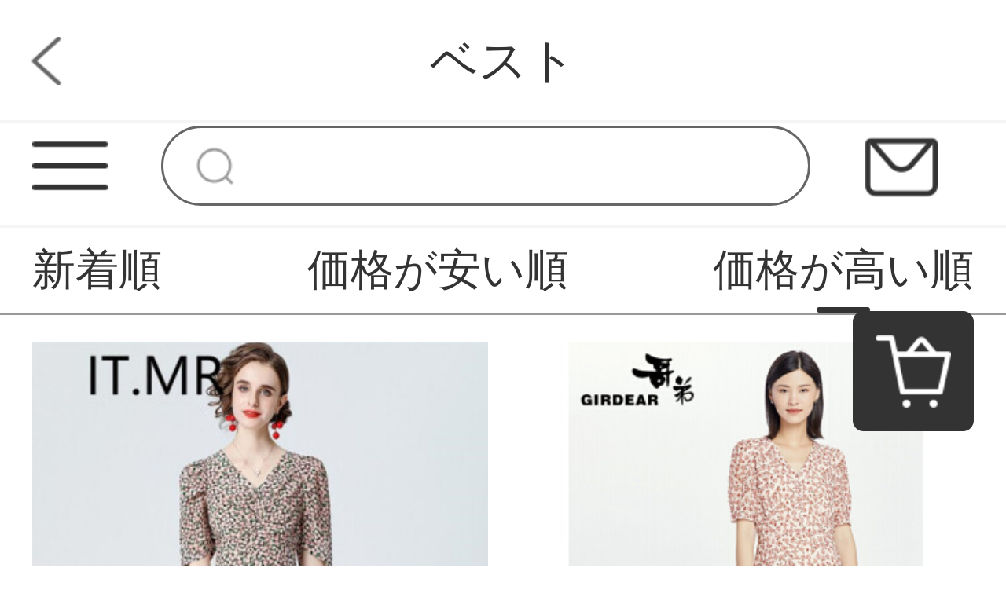

--- FILE ---
content_type: text/html; charset=UTF-8
request_url: http://www.karxofarock.com/products?price=desc&category_id=461&keyword=&is_new=
body_size: 7239
content:
<!DOCTYPE html>
<html lang="ja">
<head>
    <meta charset="utf-8">
    <meta http-equiv="X-UA-Compatible" content="IE=edge">
    <meta name="viewport" content="width=device-width, initial-scale=1">

    <!-- CSRF Token -->
    <meta name="csrf-token" content="JEzw8VOGxlH2r5ESGAc8QdChrk0va2ONGPOVIamt">

    <title>カジュアルウエアなら、チューズデーファッションでよい</title>
    <meta name="Keywords" content="レディースファッション、レディース服、カジュアルウエア、tシャツ、パーカー、ワンピース、スカート">
    <meta name="Description" content="ようこそチューズデーファッションへ。人気のレディースファッションを豊富に取り揃え">

    <!-- Styles -->
    <link href="http://www.karxofarock.com/css/app.css" rel="stylesheet">
    <link href="http://www.karxofarock.com/js/layui/css/layui.css" rel="stylesheet">
                <link href="" rel="stylesheet">
                <link href="" rel="stylesheet">
        
    <style>
    .pagination-container {
        width: 80%;
        display: flex;
        justify-content: center;
        margin: 0 auto;
    }

    .pagination {
        display: flex;
        margin: .3rem auto;
    }

    .pagination>li {
        width: .6rem;
        height: .6rem;
        margin-right: .16rem;
        font-size: .24rem;
        text-align: center;
        line-height: .6rem;
        color: #333333;
        background: #f4f4f5;
        border-radius: .08rem;
    }

    .pagination>li>a {
        display: block;
        width: .6rem;
        height: .6rem;
        font-size: .24rem;
        text-align: center;
        line-height: .6rem;
        color: #333333;
        background: #f4f4f5;
        border-radius: .08rem;
    }

    .pagination li .next,
    .pagination li .prev {
        width: .6rem;
        height: .6rem;
        margin-right: .16rem;
        font-size: .24rem;
        text-align: center;
        line-height: .6rem;
        color: #333333;
        background: #f4f4f5;
        border-radius: .08rem;
    }

    .pagination>.active>a,
    .pagination>.active>a:hover,
    .pagination>.active>a:focus,
    .pagination>.active>span,
    .pagination>.active>span:hover,
    .pagination>.active>span:focus {
        color: #ffffff;
        background: #333333;
    }
</style>
    </head>
<body class="sp-style">
    <div id="app" class="products-index-page-mobile">
        
        <!-- 优惠券弹窗 -->
<div class="sp-coupons-box">
    <div class="coupons-item">
        <!-- 领取优惠券成功提示 -->
        <div class="alert"></div>
        <div class="coupons-list"></div>
        <div class="coupons-btn">
            <input class="exit-btn" type="button">
        </div>
        <img class="sp-coupons-01" src="http://www.karxofarock.com/images/mobile/sp_coupons_11.png">
        <img class="sp-coupons-02" src="http://www.karxofarock.com/images/mobile/sp_coupons_12.png">
        <img class="sp-coupons-03" src="http://www.karxofarock.com/images/mobile/sp_coupons_13.png">
    </div>
</div>
        
                    <div class="header-custom-sp">
    <div class="header-custom-sp-content">チューズデーファッション</div>
</div>
<div class="header-space-sp"></div>
<div class="header-sp">
    <img class="class" src="http://www.karxofarock.com/images/mobile/three_lines.png">
    <form action="http://www.karxofarock.com/products">
        <input class="search" type="search" name="keyword">
    </form>
    <a href="http://www.karxofarock.com/questions/show">
        <img class="mail" src="http://www.karxofarock.com/images/mobile/mail.png">
    </a>
</div>
<div class="side-custom-sp">
    <div class="close">
        <img class="close-sile-sp" src="http://www.karxofarock.com/images/mobile/sile_close_sp.png">
    </div>
    <div class="side-custom-content-sp">
        
                            <a href="http://www.karxofarock.com/login" class="item">ログイン</a>
                                            <a href="http://www.karxofarock.com/products?category_id=455"
                   class="item">Tシャツ</a>
                                                <a href="http://www.karxofarock.com/products?category_id=456"
                   class="item">シャツ</a>
                                                <a href="http://www.karxofarock.com/products?category_id=457"
                   class="item">パーカー</a>
                                                <a href="http://www.karxofarock.com/products?category_id=458"
                   class="item">ワンピース</a>
                                                <a href="http://www.karxofarock.com/products?category_id=459"
                   class="item">スカート</a>
                                                <a href="http://www.karxofarock.com/products?category_id=460"
                   class="item">ズボン</a>
                                                <a href="http://www.karxofarock.com/products?category_id=461"
                   class="item">ベスト</a>
                                                <a href="http://www.karxofarock.com/products?category_id=462"
                   class="item">ジャケット</a>
                                                <a href="http://www.karxofarock.com/products?category_id=463"
                   class="item">コート</a>
                                                <a href="http://www.karxofarock.com/products?category_id=464"
                   class="item">セーター</a>
                            
    </div>
</div>
        
        
        <div class="title-block-sp">
    <a href="javascript:window.history.go(-1)" class="return"></a>
    <span>ベスト</span>
</div>
<div class="vacancy-title-block-sp"></div>
<div class="retrieval-sp">
            <a href="http://www.karxofarock.com/products?price=desc&category_id=461&keyword=&is_new=1"><div class="box">新着順</div></a>
        <a href="http://www.karxofarock.com/products?price=asc&category_id=461&keyword=&is_new="><div class="box ">価格が安い順</div></a>
    <a href="http://www.karxofarock.com/products?price=desc&category_id=461&keyword=&is_new="><div class="box  box-sel ">価格が高い順</div></a>
</div>
<div class="result-sp" id="result-sp">
        <a href="http://www.karxofarock.com/products/283102" class="box">
        <img lay-src="https://www.karxofarock.com/storage/products/p2/202106/08/original_8IU4BkYzxoRjfKwfr4u5.jpg">
        <div class="name">IT.MR香港潮牌小花真糸半袖ワンピースフィィア·スフィア</div>
        <div class="price">¥7,603~</div>
    </a>
        <a href="http://www.karxofarock.com/products/283107" class="box">
        <img lay-src="https://www.karxofarock.com/storage/products/p2/202106/08/original_aGsY9xah01ri6AQ6KEan.jpg">
        <div class="name">兄の弟レイディ・スーフ・ショー2021夏には復古V襟の泡の袖の茶服の高腰シフォンワンピスの中の長いA字のスカートA 500113粉L（4ヤード）を着用しています。</div>
        <div class="price">¥2,895~</div>
    </a>
        <a href="http://www.karxofarock.com/products/283104" class="box">
        <img lay-src="https://www.karxofarock.com/storage/products/p2/202106/08/original_olFz7GasYkPHpYyo7KqB.jpg">
        <div class="name">顔域泡袖プリントシャツ女2021年新着夏ファッション気質痩せたキクラゲの上着とシャツのアンズフラワー【前売り6月9日】XXXX</div>
        <div class="price">¥2,278~</div>
    </a>
        <a href="http://www.karxofarock.com/products/14521" class="box">
        <img lay-src="https://www.karxofarock.com/storage/products/p2/202009/03/original_6LLB67hctFCTl4Waf6AI.jpg">
        <div class="name">芸術家連名モデルA 21 2020秋冬新着ジーンズックゆったり低腰プリントストレートパンツ潮流ins風F 03126011天青30</div>
        <div class="price">¥1,371~</div>
    </a>
        <a href="http://www.karxofarock.com/products/283105" class="box">
        <img lay-src="https://www.karxofarock.com/storage/products/p2/202106/08/original_8Ez0mOHrBGuFGJU26l7u.jpg">
        <div class="name">夏の服の女性ファッションが新しくなりました。スリムで大きいサイズのレディです。ファンシーです。偽の2つのセットのスカート半袖プリントのスカートの女性夏の服と黒い服の上着をセットにしました。</div>
        <div class="price">¥1,349~</div>
    </a>
        <a href="http://www.karxofarock.com/products/14255" class="box">
        <img lay-src="https://www.karxofarock.com/storage/products/p2/202009/02/original_Mm84Qm7pxbRPZ9qTKGal.jpg">
        <div class="name">純粋なオンラインブランドA 21秋に2019新着レディ・スーフヴィンテージシンプルで弾力性のある高腰テーパ型女史9分ジーズR 49323217浅中藍28</div>
        <div class="price">¥1,288~</div>
    </a>
        <a href="http://www.karxofarock.com/products/14209" class="box">
        <img lay-src="https://www.karxofarock.com/storage/products/p2/202009/02/original_Hr1vZrJYhMxuj9FP6aKc.jpg">
        <div class="name">純粋なオンラインブランドA 21秋のレディ・スタイルショー2020デニムのゆったりとした高腰のズボンR 403226002天藍25号を新発売しました。</div>
        <div class="price">¥1,219~</div>
    </a>
        <a href="http://www.karxofarock.com/products/14270" class="box">
        <img lay-src="https://www.karxofarock.com/storage/products/p2/202009/02/original_nrsTKWQn8CmyWQG74xwB.jpg">
        <div class="name">純粋なオンラインブランドA 21秋に新しく着かれた2019レディスファン百合ジーズ力がゆったりしています。高腰ストレートパンツ女子学生R 4932320112浅中藍27</div>
        <div class="price">¥1,212~</div>
    </a>
        <a href="http://www.karxofarock.com/products/14236" class="box">
        <img lay-src="https://www.karxofarock.com/storage/products/p2/202009/02/original_JvzT1QZ0e83XoYX2UVp5.jpg">
        <div class="name">純正オンラインブランドA 21秋には新着2019レディスフファッション九分ジーズ打色側織布ベルトストレートレギンスファッションR 49323232326035浅中藍155/62 A/S</div>
        <div class="price">¥1,212~</div>
    </a>
        <a href="http://www.karxofarock.com/products/14198" class="box">
        <img lay-src="https://www.karxofarock.com/storage/products/p2/202009/02/original_ZJVrEURM9CusnR0Fma9f.jpg">
        <div class="name">純オンラインブランドA 21秋に2019新着レディ・スファン百乗ジーズ女性弾み高腰コーン型九分ズボンボン女子学生R 4932323630浅中藍165/72 A/L</div>
        <div class="price">¥1,059~</div>
    </a>
        <a href="http://www.karxofarock.com/products/14260" class="box">
        <img lay-src="https://www.karxofarock.com/storage/products/p2/202009/02/original_QNRcqx7XMyAYTKeeVoyX.jpg">
        <div class="name">純正オンラインブランドA 21夏には2020レディファッションを新着しています。ファンシー百合女ジ・ドンズロールエッジショウ。ロールアップした学生カジュアルズボンボンF 46226018浅中藍175/96 A/XL</div>
        <div class="price">¥990~</div>
    </a>
        <a href="http://www.karxofarock.com/products/291518" class="box">
        <img lay-src="https://www.karxofarock.com/storage/products/p2/202109/19/original_2xYdf8wXD1uyF8UQQkE7.jpg">
        <div class="name">仕事美绮ワワ-ンスレッディィ·スファン超仙森系ファッションスーツ女性秋服21年秋冬新着韩版甘甘甘甘甘フレンチ初恋二点セットスカート洋気减齢スカート绿色ワンピス+ニットベストS</div>
        <div class="price">¥976~</div>
    </a>
        <a href="http://www.karxofarock.com/products/14204" class="box">
        <img lay-src="https://www.karxofarock.com/storage/products/p2/202009/02/original_jvnhjQKrA6H6MrLXtAIK.jpg">
        <div class="name">純正オンラインブランドA 21夏2019新着レディ・スーフフ・デニムショー・ショッパー青春活力ゆとりハスの葉の辺のゴムゴムハイウエストの女性ショッパーR 492226037浅藍155/62 A/S</div>
        <div class="price">¥907~</div>
    </a>
        <a href="http://www.karxofarock.com/products/283108" class="box">
        <img lay-src="https://www.karxofarock.com/storage/products/p2/202106/08/original_JYUBrwuCNwHvBf6u3q9V.jpg">
        <div class="name">欧淑矾洒ワンピス2021小花シフォン春夏ワンピ・スレディィ·スフォ·ビックMM显细30一50歳母亲过膝スカート半袖黒小花L</div>
        <div class="price">¥899~</div>
    </a>
        <a href="http://www.karxofarock.com/products/283103" class="box">
        <img lay-src="https://www.karxofarock.com/storage/products/p2/202106/08/original_gr6PqV0NlQSsvyJ8mvSA.jpg">
        <div class="name">ソフィーニコットン麻ワンピス女性ファッションスーツ2021夏には韓国版の洋気減齢半袖上着の雰囲気が高く、腰が細く見える中、長めのスカウトの二点セットのワンピースのピンクLを新着しました。</div>
        <div class="price">¥899~</div>
    </a>
        <a href="http://www.karxofarock.com/products/283106" class="box">
        <img lay-src="https://www.karxofarock.com/storage/products/p2/202106/08/original_eJwqVnMNRhk9JlAPoEhA.jpg">
        <div class="name">芙绮姿ファッションシフォンのシャツ女新商品は2021年春の夏にシャッツ女性のビッグサイズレーディを新着しました。</div>
        <div class="price">¥602~</div>
    </a>
        <a href="http://www.karxofarock.com/products/329275" class="box">
        <img lay-src="https://www.karxofarock.com/storage/products/p2/202206/12/original_ILKvzAA0ZKsDzttT3GdJ.jpg">
        <div class="name">bylure夏新着小清新纯苎麻碎花シャツ灯笼袖女上衣轻薄透气印花衬衣 绿色 均码</div>
        <div class="price">¥0~</div>
    </a>
        <a href="http://www.karxofarock.com/products/329274" class="box">
        <img lay-src="https://www.karxofarock.com/storage/products/p2/202206/12/original_WjVQL4dy9gYvzJgRgIy4.jpg!cc_50x66">
        <div class="name">女士Ｔシャツ100%纯棉半袖t恤女2022新着夏学生韩版宽松半袖ins潮正肩上衣服 素描熊-白【100%纯棉】 M 【建议80-105斤】</div>
        <div class="price">¥0~</div>
    </a>
        <a href="http://www.karxofarock.com/products/329273" class="box">
        <img lay-src="https://www.karxofarock.com/storage/products/p2/202206/12/original_HVEyXtlWM8JxQxdzmFFL.jpg!cc_50x66">
        <div class="name">潮周边 半袖t恤女印花Ｔシャツ半袖女学生韩版2022夏新着圆领透气ins甜辣Ｔシャツ 白色322XXERT XXS码【建议10斤】</div>
        <div class="price">¥0~</div>
    </a>
        <a href="http://www.karxofarock.com/products/325859" class="box">
        <img lay-src="https://www.karxofarock.com/storage/products/p2/202205/15/original_HNlHCfiXEkUCgxCyeiRZ.jpg">
        <div class="name">纯信纯棉t恤女半袖2021新着半袖女夏韩版宽松显瘦胖mm百搭大码休闲レディースファッション上衣打底衫 紫红色【半袖】Love  XL 120-140斤</div>
        <div class="price">¥0~</div>
    </a>
        <a href="http://www.karxofarock.com/products/325858" class="box">
        <img lay-src="https://www.karxofarock.com/storage/products/p2/202205/15/original_FE6DndRXEIzy0lrejrd4.jpg">
        <div class="name">欧妤纯棉半袖t恤女2022夏レディースファッション新着韩版宽松百搭显瘦休闲体恤女上衣打底衫 白色【蓝油画熊】+蓝色易拉罐 XL建议110-120斤</div>
        <div class="price">¥0~</div>
    </a>
        <a href="http://www.karxofarock.com/products/325857" class="box">
        <img lay-src="https://www.karxofarock.com/storage/products/p2/202205/15/original_0BPXjAtbEOQcc0Cecfgy.jpg">
        <div class="name">短款コート女夏2022新着仙气百搭透气宽松休闲薄款开衫服潮 白色 2XL</div>
        <div class="price">¥0~</div>
    </a>
        <a href="http://www.karxofarock.com/products/316172" class="box">
        <img lay-src="https://www.karxofarock.com/storage/products/p2/202202/27/original_tk27StEV9sq4Zo23ByfX.jpg">
        <div class="name">FINITY 2022年春季新着毛ニット女性プリント気质ファッションゆったりVネックカーディガントップス女性花色XL</div>
        <div class="price">¥0~</div>
    </a>
        <a href="http://www.karxofarock.com/products/316171" class="box">
        <img lay-src="https://www.karxofarock.com/storage/products/p2/202202/27/original_DbT6F8RVDhdwWSQTppbs.jpg">
        <div class="name">Ruco Lline如卡莱官方雷迪斯法时尚百搭长袖修身简略高领编地打底上衣白色38</div>
        <div class="price">¥0~</div>
    </a>
    </div>
<div class="pagination-container">
    <ul class="pagination">
        
        <li><a                 class="prev"><</a> </li> 
        
        <li class="active"><a
                href="http://www.karxofarock.com/products?page=1&category_id=461&keyword=&is_new=&price=desc">1</a>
        </li>


                
        <li> <a
                href="http://www.karxofarock.com/products?page=2&category_id=461&keyword=&is_new=&price=desc">2</a>
        </li>
        
                    <li><a
                    href="http://www.karxofarock.com/products?page=3&category_id=461&keyword=&is_new=&price=desc">3</a>
            </li>
                        
                        <li><span>...</span></li>
                        
                        <li><a
                    href="http://www.karxofarock.com/products?page=5&category_id=461&keyword=&is_new=&price=desc">5</a>
            </li>
                        
            
            <li><a                 href="http://www.karxofarock.com/products?page=2&category_id=461&keyword=&is_new=&price=desc"
                 class="next">></a></li>
    </ul>
</div>
        
        <div class="footer-item-sp">
    
            <div class="sp-footer-ads">
                            <a href="https://www.curtain21.com/">
                    <img class="class" src="https://www.karxofarock.com/storage/others/202110/26/1_1635218321_IFQa1SpT8d.jpg" alt="オーダーカーテン,おしゃれな,通販,遮光">
                </a>
                    </div>
        <div class="item">
        <div class="year">2026年1月</div>
        <div class="week">
            <div class="box">日</div>
            <div class="box">月</div>
            <div class="box">火</div>
            <div class="box">水</div>
            <div class="box">木</div>
            <div class="box">金</div>
            <div class="box">土</div>
        </div>
        <div class="day">
                            <div class="box  "></div>
                            <div class="box  "></div>
                            <div class="box  "></div>
                            <div class="box  "></div>
                            <div class="box  ">1</div>
                            <div class="box  ">2</div>
                            <div class="box  ">3</div>
                            <div class="box  ">4</div>
                            <div class="box  ">5</div>
                            <div class="box  ">6</div>
                            <div class="box  ">7</div>
                            <div class="box  ">8</div>
                            <div class="box  ">9</div>
                            <div class="box  ">10</div>
                            <div class="box  ">11</div>
                            <div class="box  ">12</div>
                            <div class="box  ">13</div>
                            <div class="box  ">14</div>
                            <div class="box  ">15</div>
                            <div class="box  ">16</div>
                            <div class="box  ">17</div>
                            <div class="box  ">18</div>
                            <div class="box  ">19</div>
                            <div class="box  ">20</div>
                            <div class="box  ">21</div>
                            <div class="box  ">22</div>
                            <div class="box  ">23</div>
                            <div class="box  ">24</div>
                            <div class="box  ">25</div>
                            <div class="box  ">26</div>
                            <div class="box  ">27</div>
                            <div class="box  ">28</div>
                            <div class="box  ">29</div>
                            <div class="box  ">30</div>
                            <div class="box  ">31</div>
                    </div>
    </div>
    <div class="tips">
        <div class="block"></div>
        <span>定休日：土日祝</span>
    </div>
    <div class="tips">
        <div class="block"></div>
        <span>ご注文は24時間受付けております</span>
    </div>
</div>
<div class="footer-custom-sp">
            
    </div>        
        
        <div class="suspension-item-sp">
    
            <div class="to-cart">
        <a href="http://www.karxofarock.com/carts">
            <img src="http://www.karxofarock.com/images/mobile/to_cart.png">
        </a>
    </div>
        
    <div class="back-to-top">
        <img src="http://www.karxofarock.com/images/mobile/back-to-top.png">
    </div>
</div>
    </div>
    <!-- Scripts -->
    <script src="http://www.karxofarock.com/js/app.js"></script>
    <script src="http://www.karxofarock.com/js/layui/layui.all.js"></script>
    
    <script>
    layui.use('flow', function(){
        var flow = layui.flow;
        flow.lazyimg({
            elem: '#result-sp img'
        }); 
    });
</script>
    <script>
        $(function () {
            // 显示弹窗

            $(".sp-coupons-button").click(function () {
                layer.load(2);
                $('.coupons-content1').remove()
                axios.get('http://www.karxofarock.com/coupons').then(function (result) {
                    layer.closeAll();
                    if (result.status != 200) {
                        return false;
                    }
                    if (result.data.length === 0) {
                        return false;
                    }
                    let couponsArr = []
                    let language_type = '1'
                    let typeProdut = ''
                    let useInfo = ''
                    let price = ''
                    let type = ''
                    // 循环渲染数据
                    for (key in result.data) {
                        // 判断优惠券类型
                        if (result.data[key].type === 1) {
                            type = "制限無し"
                        } else if (result.data[key].type === 2) {
                            type = "対象商品指定"
                        } else {
                            type = "対象分類指定"
                        }
                        let button = ''
                        if (result.data[key].coupon_histories_count && result.data[key].coupon_histories_count >= result.data[key].per_limit) {
                            button = `<div class="click-btn">
                              <div class="no-coupons">獲得済み</div>
                            </div>`
                        } else {
                            button = `<div class="click-btn">
                                      <input class="coupon-id" type="hidden" value="${result.data[key].id}">
                                      <div class="get-coupons">獲得</div>
                                    </div>`
                        }

                        if (parseInt(language_type) === 1) {
                            typeProdut = `対象商品: ${type}`
                            useInfo = `利用条件: ${result.data[key].min_price}円以上`
                            price = `<span>${result.data[key].price}</span>円OFF: `
                        } else if (parseInt(language_type) === 2) {
                            typeProdut = `対象商品: ${type}`
                            useInfo = `利用条件: ${result.data[key].min_price}円以上`
                            price = `<span>${result.data[key].price}</span>円OFF: `
                        } else {
                            typeProdut = `対象商品: ${type}`
                            useInfo = `利用条件: 円${result.data[key].min_price}以上`
                            price = `<span>円${result.data[key].price}</span>OFF: `
                        }

                        // 判断优惠方式渲染数据
                        if (result.data[key].coupon_type === 1) {
                            couponsArr.push(`<div class="coupons-content">
                                              <div class="coupons-text">
                                                <div class="coupons-detail">
                                                  <p class="coupons-price">${price}</p>
                                                  <p>${typeProdut}</p>
                                                  <p>${useInfo}</p>
                                                </div>
                                              </div>
                                              <div class="right">
                                                ${button}
                                              </div>
                                            </div>`)
                        }
                    }
                    $('.coupons-list').html(couponsArr)
                });
                $(".sp-coupons-box").fadeIn();
                $('html , body').css('overflow', 'hidden')
            });
            // 点击优惠券按钮
            $('.coupons-list').on('click', '.click-btn', function () {
                var id = $(this).children().attr('value');
                var coupons = $(this)
                if (!id) {
                    $('.alert').html('ID未取得').addClass('alert-success').show().delay(1500).fadeOut();
                }
                axios.post('http://www.karxofarock.com/coupons', {id: id}).then(function (result) {
                    if (result.status !== 200) {
                        $('.alert').html('獲得失敗').addClass('alert-success').show().delay(1500).fadeOut();
                        return false;
                    }
                    if (result.data.code === 419) {
                        $('.alert').html('未登録').addClass('alert-success').show().delay(1500).fadeOut();
                        return false;
                    }
                    if (result.data.code === 4031) {
                        $('.alert').html('獲得済み').addClass('alert-success').show().delay(1500).fadeOut();
                        coupons.html(`<div class="no-coupons">獲得済み</div>`)
                        return false;
                    }
                    if (result.data.code === 4041) {
                        layer.msg('獲得成功')
                    }
                    $('.alert').html('獲得成功').addClass('alert-success').show().delay(1500).fadeOut();
                });
            })
            // 关闭弹窗
            $('.exit-btn').click(function () {
                $(".sp-coupons-box").fadeOut();
                $('html , body').css('overflow', 'auto')
            })
        })
    </script>
    <script>
        $(function () {
            $(document).scroll(function () {
                if ($(document).scrollTop() >= $('.header-space-sp').offset().top) {
                    $('.header-space-sp').css({
                        height: '.9rem'
                    })
                    $('.header-sp').css({
                        position: 'fixed'
                    })
                } else {
                    $('.header-space-sp').css({
                        height: '0'
                    })
                    $('.header-sp').css({
                        position: 'static'
                    })
                }
            })
            $('.header-sp .class').click(function () {
                $('html,body').css({
                    overflow: 'hidden'
                })
                $('.home-page-mobile,.header-sp').animate({
                    left: '100%'
                }, 200)
                $('.side-custom-sp').animate({
                    left: '0'
                }, 200)
            })
            $('.side-custom-sp .close-sile-sp').click(function () {
                setTimeout(function () {
                    $('html,body').css({
                        overflow: 'inherit'
                    })
                }, 200)
                $('.home-page-mobile,.header-sp').animate({
                    left: '0'
                }, 200)
                $('.side-custom-sp').animate({
                    left: '-100%'
                }, 200)
            })
        })
    </script>
<script>
    $(document).scroll(function () {
        if ($(document).scrollTop() >= 200) {
            $('.suspension-item-sp .back-to-top').fadeIn(200)
        } else {
            $('.suspension-item-sp .back-to-top').fadeOut(200)
        }
    })
    $('.suspension-item-sp .back-to-top').click(function () {
            $('html , body').animate({
                scrollTop: 0
            }, 200);
        })
</script>
    <script>
        function resize() {
            var oHtml = document.getElementsByTagName("html")[0];
            var screenW = document.documentElement.offsetWidth || document.body.offsetWidth;
            var initW = 750;
            oHtml.style.fontSize = 100 * screenW / initW + "px";
        }
        window.addEventListener("resize", function() {
            clearTimeout(b),
                b = setTimeout(resize, 300)
        }, !1);
        var b = null;
        resize();
    </script>
<script defer src="https://static.cloudflareinsights.com/beacon.min.js/vcd15cbe7772f49c399c6a5babf22c1241717689176015" integrity="sha512-ZpsOmlRQV6y907TI0dKBHq9Md29nnaEIPlkf84rnaERnq6zvWvPUqr2ft8M1aS28oN72PdrCzSjY4U6VaAw1EQ==" data-cf-beacon='{"version":"2024.11.0","token":"e04c469c501e4c579fdb2cb35b2e3dc8","r":1,"server_timing":{"name":{"cfCacheStatus":true,"cfEdge":true,"cfExtPri":true,"cfL4":true,"cfOrigin":true,"cfSpeedBrain":true},"location_startswith":null}}' crossorigin="anonymous"></script>
</body>
</html>
